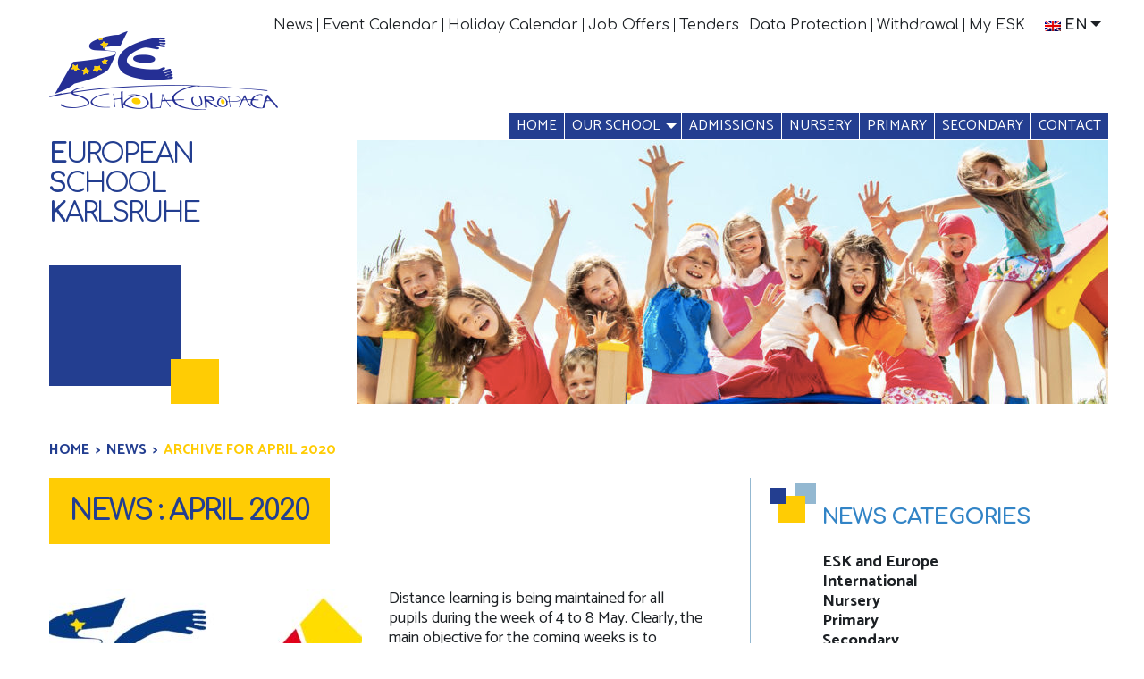

--- FILE ---
content_type: text/html; charset=UTF-8
request_url: https://www.es-karlsruhe.eu/2020/04/
body_size: 10347
content:
<!doctype html>

  <html class="no-js"  lang="en-US" id="html">

	<head>
		<meta charset="utf-8">
		
		<!-- Force IE to use the latest rendering engine available -->
		<meta http-equiv="X-UA-Compatible" content="IE=edge">

		<!-- Mobile Meta -->
		<meta name="viewport" content="width=device-width, initial-scale=1.0">
		<meta class="foundation-mq">
		
		<!-- If Site Icon isn't set in customizer -->
					<!-- Icons & Favicons -->
			<link rel="apple-touch-icon" sizes="152x152" href="/apple-touch-icon.png">
			<link rel="icon" type="image/png" sizes="32x32" href="/favicon-32x32.png">
			<link rel="icon" type="image/png" sizes="16x16" href="/favicon-16x16.png">
			<link rel="manifest" href="/manifest.json">
			<link rel="mask-icon" href="/safari-pinned-tab.svg" color="#6178d5">
			<meta name="theme-color" content="#ffffff">
			<!--[if IE]>
				<link rel="shortcut icon" href="https://www.es-karlsruhe.eu/wp-content/themes/esk-theme/favicon.ico">
			<![endif]-->
			<meta name="msapplication-TileColor" content="#f01d4f">
			<meta name="msapplication-TileImage" content="https://www.es-karlsruhe.eu/wp-content/themes/esk-theme/assets/images/win8-tile-icon.png">
	    	<meta name="theme-color" content="#121212">
	    
		<link rel="pingback" href="https://www.es-karlsruhe.eu/xmlrpc.php">

		<title>April 2020 &#8211; European School Karlsruhe</title>
<link data-rocket-preload as="style" href="https://fonts.googleapis.com/css?family=Catamaran%3A100%2C200%2C300%2C400%2C500%2C600%2C700%2C800%2C900%7CComfortaa%3A400%2C700&#038;display=swap" rel="preload">
<link href="https://fonts.googleapis.com/css?family=Catamaran%3A100%2C200%2C300%2C400%2C500%2C600%2C700%2C800%2C900%7CComfortaa%3A400%2C700&#038;display=swap" media="print" onload="this.media=&#039;all&#039;" rel="stylesheet">
<noscript data-wpr-hosted-gf-parameters=""><link rel="stylesheet" href="https://fonts.googleapis.com/css?family=Catamaran%3A100%2C200%2C300%2C400%2C500%2C600%2C700%2C800%2C900%7CComfortaa%3A400%2C700&#038;display=swap"></noscript>
<meta name='robots' content='max-image-preview:large' />
	<style>img:is([sizes="auto" i], [sizes^="auto," i]) { contain-intrinsic-size: 3000px 1500px }</style>
	<link rel="alternate" hreflang="en" href="https://www.es-karlsruhe.eu/2020/04/" />
<link rel="alternate" hreflang="fr" href="https://www.es-karlsruhe.eu/fr/2020/04/" />
<link rel="alternate" hreflang="de" href="https://www.es-karlsruhe.eu/de/2020/04/" />
<link rel="alternate" hreflang="x-default" href="https://www.es-karlsruhe.eu/2020/04/" />
<link rel='dns-prefetch' href='//fonts.googleapis.com' />
<link href='https://fonts.gstatic.com' crossorigin rel='preconnect' />
<link rel="alternate" type="application/rss+xml" title="European School Karlsruhe &raquo; Feed" href="https://www.es-karlsruhe.eu/feed/" />
<link rel="alternate" type="application/rss+xml" title="European School Karlsruhe &raquo; Comments Feed" href="https://www.es-karlsruhe.eu/comments/feed/" />
<link rel="alternate" type="text/calendar" title="European School Karlsruhe &raquo; iCal Feed" href="https://www.es-karlsruhe.eu/calendar/?ical=1" />
<style id='wp-emoji-styles-inline-css' type='text/css'>

	img.wp-smiley, img.emoji {
		display: inline !important;
		border: none !important;
		box-shadow: none !important;
		height: 1em !important;
		width: 1em !important;
		margin: 0 0.07em !important;
		vertical-align: -0.1em !important;
		background: none !important;
		padding: 0 !important;
	}
</style>
<link rel='stylesheet' id='wp-block-library-css' href='https://www.es-karlsruhe.eu/wp-includes/css/dist/block-library/style.min.css?ver=fd3120b5c7b9445f679b0d55d7dda1c3' type='text/css' media='all' />
<style id='classic-theme-styles-inline-css' type='text/css'>
/*! This file is auto-generated */
.wp-block-button__link{color:#fff;background-color:#32373c;border-radius:9999px;box-shadow:none;text-decoration:none;padding:calc(.667em + 2px) calc(1.333em + 2px);font-size:1.125em}.wp-block-file__button{background:#32373c;color:#fff;text-decoration:none}
</style>
<link rel='stylesheet' id='html5-player-vimeo-style-css' href='https://www.es-karlsruhe.eu/wp-content/plugins/html5-video-player/build/blocks/view.css?ver=fd3120b5c7b9445f679b0d55d7dda1c3' type='text/css' media='all' />
<style id='pdfemb-pdf-embedder-viewer-style-inline-css' type='text/css'>
.wp-block-pdfemb-pdf-embedder-viewer{max-width:none}

</style>
<style id='global-styles-inline-css' type='text/css'>
:root{--wp--preset--aspect-ratio--square: 1;--wp--preset--aspect-ratio--4-3: 4/3;--wp--preset--aspect-ratio--3-4: 3/4;--wp--preset--aspect-ratio--3-2: 3/2;--wp--preset--aspect-ratio--2-3: 2/3;--wp--preset--aspect-ratio--16-9: 16/9;--wp--preset--aspect-ratio--9-16: 9/16;--wp--preset--color--black: #000000;--wp--preset--color--cyan-bluish-gray: #abb8c3;--wp--preset--color--white: #ffffff;--wp--preset--color--pale-pink: #f78da7;--wp--preset--color--vivid-red: #cf2e2e;--wp--preset--color--luminous-vivid-orange: #ff6900;--wp--preset--color--luminous-vivid-amber: #fcb900;--wp--preset--color--light-green-cyan: #7bdcb5;--wp--preset--color--vivid-green-cyan: #00d084;--wp--preset--color--pale-cyan-blue: #8ed1fc;--wp--preset--color--vivid-cyan-blue: #0693e3;--wp--preset--color--vivid-purple: #9b51e0;--wp--preset--gradient--vivid-cyan-blue-to-vivid-purple: linear-gradient(135deg,rgba(6,147,227,1) 0%,rgb(155,81,224) 100%);--wp--preset--gradient--light-green-cyan-to-vivid-green-cyan: linear-gradient(135deg,rgb(122,220,180) 0%,rgb(0,208,130) 100%);--wp--preset--gradient--luminous-vivid-amber-to-luminous-vivid-orange: linear-gradient(135deg,rgba(252,185,0,1) 0%,rgba(255,105,0,1) 100%);--wp--preset--gradient--luminous-vivid-orange-to-vivid-red: linear-gradient(135deg,rgba(255,105,0,1) 0%,rgb(207,46,46) 100%);--wp--preset--gradient--very-light-gray-to-cyan-bluish-gray: linear-gradient(135deg,rgb(238,238,238) 0%,rgb(169,184,195) 100%);--wp--preset--gradient--cool-to-warm-spectrum: linear-gradient(135deg,rgb(74,234,220) 0%,rgb(151,120,209) 20%,rgb(207,42,186) 40%,rgb(238,44,130) 60%,rgb(251,105,98) 80%,rgb(254,248,76) 100%);--wp--preset--gradient--blush-light-purple: linear-gradient(135deg,rgb(255,206,236) 0%,rgb(152,150,240) 100%);--wp--preset--gradient--blush-bordeaux: linear-gradient(135deg,rgb(254,205,165) 0%,rgb(254,45,45) 50%,rgb(107,0,62) 100%);--wp--preset--gradient--luminous-dusk: linear-gradient(135deg,rgb(255,203,112) 0%,rgb(199,81,192) 50%,rgb(65,88,208) 100%);--wp--preset--gradient--pale-ocean: linear-gradient(135deg,rgb(255,245,203) 0%,rgb(182,227,212) 50%,rgb(51,167,181) 100%);--wp--preset--gradient--electric-grass: linear-gradient(135deg,rgb(202,248,128) 0%,rgb(113,206,126) 100%);--wp--preset--gradient--midnight: linear-gradient(135deg,rgb(2,3,129) 0%,rgb(40,116,252) 100%);--wp--preset--font-size--small: 13px;--wp--preset--font-size--medium: 20px;--wp--preset--font-size--large: 36px;--wp--preset--font-size--x-large: 42px;--wp--preset--spacing--20: 0.44rem;--wp--preset--spacing--30: 0.67rem;--wp--preset--spacing--40: 1rem;--wp--preset--spacing--50: 1.5rem;--wp--preset--spacing--60: 2.25rem;--wp--preset--spacing--70: 3.38rem;--wp--preset--spacing--80: 5.06rem;--wp--preset--shadow--natural: 6px 6px 9px rgba(0, 0, 0, 0.2);--wp--preset--shadow--deep: 12px 12px 50px rgba(0, 0, 0, 0.4);--wp--preset--shadow--sharp: 6px 6px 0px rgba(0, 0, 0, 0.2);--wp--preset--shadow--outlined: 6px 6px 0px -3px rgba(255, 255, 255, 1), 6px 6px rgba(0, 0, 0, 1);--wp--preset--shadow--crisp: 6px 6px 0px rgba(0, 0, 0, 1);}:where(.is-layout-flex){gap: 0.5em;}:where(.is-layout-grid){gap: 0.5em;}body .is-layout-flex{display: flex;}.is-layout-flex{flex-wrap: wrap;align-items: center;}.is-layout-flex > :is(*, div){margin: 0;}body .is-layout-grid{display: grid;}.is-layout-grid > :is(*, div){margin: 0;}:where(.wp-block-columns.is-layout-flex){gap: 2em;}:where(.wp-block-columns.is-layout-grid){gap: 2em;}:where(.wp-block-post-template.is-layout-flex){gap: 1.25em;}:where(.wp-block-post-template.is-layout-grid){gap: 1.25em;}.has-black-color{color: var(--wp--preset--color--black) !important;}.has-cyan-bluish-gray-color{color: var(--wp--preset--color--cyan-bluish-gray) !important;}.has-white-color{color: var(--wp--preset--color--white) !important;}.has-pale-pink-color{color: var(--wp--preset--color--pale-pink) !important;}.has-vivid-red-color{color: var(--wp--preset--color--vivid-red) !important;}.has-luminous-vivid-orange-color{color: var(--wp--preset--color--luminous-vivid-orange) !important;}.has-luminous-vivid-amber-color{color: var(--wp--preset--color--luminous-vivid-amber) !important;}.has-light-green-cyan-color{color: var(--wp--preset--color--light-green-cyan) !important;}.has-vivid-green-cyan-color{color: var(--wp--preset--color--vivid-green-cyan) !important;}.has-pale-cyan-blue-color{color: var(--wp--preset--color--pale-cyan-blue) !important;}.has-vivid-cyan-blue-color{color: var(--wp--preset--color--vivid-cyan-blue) !important;}.has-vivid-purple-color{color: var(--wp--preset--color--vivid-purple) !important;}.has-black-background-color{background-color: var(--wp--preset--color--black) !important;}.has-cyan-bluish-gray-background-color{background-color: var(--wp--preset--color--cyan-bluish-gray) !important;}.has-white-background-color{background-color: var(--wp--preset--color--white) !important;}.has-pale-pink-background-color{background-color: var(--wp--preset--color--pale-pink) !important;}.has-vivid-red-background-color{background-color: var(--wp--preset--color--vivid-red) !important;}.has-luminous-vivid-orange-background-color{background-color: var(--wp--preset--color--luminous-vivid-orange) !important;}.has-luminous-vivid-amber-background-color{background-color: var(--wp--preset--color--luminous-vivid-amber) !important;}.has-light-green-cyan-background-color{background-color: var(--wp--preset--color--light-green-cyan) !important;}.has-vivid-green-cyan-background-color{background-color: var(--wp--preset--color--vivid-green-cyan) !important;}.has-pale-cyan-blue-background-color{background-color: var(--wp--preset--color--pale-cyan-blue) !important;}.has-vivid-cyan-blue-background-color{background-color: var(--wp--preset--color--vivid-cyan-blue) !important;}.has-vivid-purple-background-color{background-color: var(--wp--preset--color--vivid-purple) !important;}.has-black-border-color{border-color: var(--wp--preset--color--black) !important;}.has-cyan-bluish-gray-border-color{border-color: var(--wp--preset--color--cyan-bluish-gray) !important;}.has-white-border-color{border-color: var(--wp--preset--color--white) !important;}.has-pale-pink-border-color{border-color: var(--wp--preset--color--pale-pink) !important;}.has-vivid-red-border-color{border-color: var(--wp--preset--color--vivid-red) !important;}.has-luminous-vivid-orange-border-color{border-color: var(--wp--preset--color--luminous-vivid-orange) !important;}.has-luminous-vivid-amber-border-color{border-color: var(--wp--preset--color--luminous-vivid-amber) !important;}.has-light-green-cyan-border-color{border-color: var(--wp--preset--color--light-green-cyan) !important;}.has-vivid-green-cyan-border-color{border-color: var(--wp--preset--color--vivid-green-cyan) !important;}.has-pale-cyan-blue-border-color{border-color: var(--wp--preset--color--pale-cyan-blue) !important;}.has-vivid-cyan-blue-border-color{border-color: var(--wp--preset--color--vivid-cyan-blue) !important;}.has-vivid-purple-border-color{border-color: var(--wp--preset--color--vivid-purple) !important;}.has-vivid-cyan-blue-to-vivid-purple-gradient-background{background: var(--wp--preset--gradient--vivid-cyan-blue-to-vivid-purple) !important;}.has-light-green-cyan-to-vivid-green-cyan-gradient-background{background: var(--wp--preset--gradient--light-green-cyan-to-vivid-green-cyan) !important;}.has-luminous-vivid-amber-to-luminous-vivid-orange-gradient-background{background: var(--wp--preset--gradient--luminous-vivid-amber-to-luminous-vivid-orange) !important;}.has-luminous-vivid-orange-to-vivid-red-gradient-background{background: var(--wp--preset--gradient--luminous-vivid-orange-to-vivid-red) !important;}.has-very-light-gray-to-cyan-bluish-gray-gradient-background{background: var(--wp--preset--gradient--very-light-gray-to-cyan-bluish-gray) !important;}.has-cool-to-warm-spectrum-gradient-background{background: var(--wp--preset--gradient--cool-to-warm-spectrum) !important;}.has-blush-light-purple-gradient-background{background: var(--wp--preset--gradient--blush-light-purple) !important;}.has-blush-bordeaux-gradient-background{background: var(--wp--preset--gradient--blush-bordeaux) !important;}.has-luminous-dusk-gradient-background{background: var(--wp--preset--gradient--luminous-dusk) !important;}.has-pale-ocean-gradient-background{background: var(--wp--preset--gradient--pale-ocean) !important;}.has-electric-grass-gradient-background{background: var(--wp--preset--gradient--electric-grass) !important;}.has-midnight-gradient-background{background: var(--wp--preset--gradient--midnight) !important;}.has-small-font-size{font-size: var(--wp--preset--font-size--small) !important;}.has-medium-font-size{font-size: var(--wp--preset--font-size--medium) !important;}.has-large-font-size{font-size: var(--wp--preset--font-size--large) !important;}.has-x-large-font-size{font-size: var(--wp--preset--font-size--x-large) !important;}
:where(.wp-block-post-template.is-layout-flex){gap: 1.25em;}:where(.wp-block-post-template.is-layout-grid){gap: 1.25em;}
:where(.wp-block-columns.is-layout-flex){gap: 2em;}:where(.wp-block-columns.is-layout-grid){gap: 2em;}
:root :where(.wp-block-pullquote){font-size: 1.5em;line-height: 1.6;}
</style>
<link rel='stylesheet' id='mn_slick_css-css' href='https://www.es-karlsruhe.eu/wp-content/plugins/mn-utility-plugin-master/assets/slider/slick.css?ver=fd3120b5c7b9445f679b0d55d7dda1c3' type='text/css' media='all' />
<link rel='stylesheet' id='wpml-legacy-horizontal-list-0-css' href='https://www.es-karlsruhe.eu/wp-content/plugins/sitepress-multilingual-cms/templates/language-switchers/legacy-list-horizontal/style.min.css?ver=1' type='text/css' media='all' />
<link rel='stylesheet' id='wp-mcm-styles-css' href='https://www.es-karlsruhe.eu/wp-content/plugins/wp-media-category-management/css/wp-mcm-styles.css?ver=2.5.0.1' type='text/css' media='all' />
<link rel='stylesheet' id='arve-css' href='https://www.es-karlsruhe.eu/wp-content/plugins/advanced-responsive-video-embedder/build/main.css?ver=10.8.2' type='text/css' media='all' />
<link rel='stylesheet' id='cf7cf-style-css' href='https://www.es-karlsruhe.eu/wp-content/plugins/cf7-conditional-fields/style.css?ver=2.6.7' type='text/css' media='all' />
<link rel='stylesheet' id='site-css-css' href='https://www.es-karlsruhe.eu/wp-content/themes/esk-theme/assets/css/style.min.css?ver=fd3120b5c7b9445f679b0d55d7dda1c3' type='text/css' media='all' />

<script type="text/javascript" src="https://www.es-karlsruhe.eu/wp-includes/js/jquery/jquery.min.js?ver=3.7.1" id="jquery-core-js"></script>
<script type="text/javascript" src="https://www.es-karlsruhe.eu/wp-includes/js/jquery/jquery-migrate.min.js?ver=3.4.1" id="jquery-migrate-js"></script>
<script type="text/javascript" src="https://www.es-karlsruhe.eu/wp-content/plugins/mn-utility-plugin-master/assets/slider/slick.min.js?ver=fd3120b5c7b9445f679b0d55d7dda1c3" id="mn_slick_js-js"></script>
<link rel="https://api.w.org/" href="https://www.es-karlsruhe.eu/wp-json/" /><meta name="generator" content="WPML ver:4.8.6 stt:1,4,3;" />
 <style> #h5vpQuickPlayer { width: 100%; max-width: 100%; margin: 0 auto; } </style>         <script type="text/javascript">
            jQuery(document).ready(function($){
                var default_nav = $(".top-bar-section > div > ul");
                if(default_nav.parent("div").hasClass("right") === true){
                default_nav.unwrap();
                }
            });
        </script>
        <meta name="tec-api-version" content="v1"><meta name="tec-api-origin" content="https://www.es-karlsruhe.eu"><link rel="alternate" href="https://www.es-karlsruhe.eu/wp-json/tribe/events/v1/" />
		<!-- Drop Google Analytics here -->
		<!-- end analytics -->

	<meta name="generator" content="WP Rocket 3.20.3" data-wpr-features="wpr_desktop" /></head>
	
	<!-- Uncomment this line if using the Off-Canvas Menu --> 
		
	<body class="archive date wp-theme-esk-theme tribe-no-js">
				
				<header data-rocket-location-hash="00e141ea277b14a9e4d6749447148a86" class="header" role="banner">
						
					 <!-- This navs will be applied to the topbar, above all content 
						  To see additional nav styles, visit the /parts directory -->
					 
<!-- start menu accordion -->
<div data-rocket-location-hash="a4f89b94b81dba7d57ef57ca40e93cf7" class="top-accordion-menu" data-responsive-toggle="toggle-menu" data-hide-for="medium">
	<div data-rocket-location-hash="b5d9fbe7809913f38ea2f3354b20d770" class="menu-accordion-menu" data-toggle>
		<button class="menu-icon" type="button">
		</button>
	</div>
	<div data-rocket-location-hash="cd9edefcc90e3204527138974a3e8112" id="toggle-menu">
		<div class="accordion-primary-menu">
			<ul id="menu-the-main-menu" class="vertical medium-horizontal menu" data-responsive-menu="accordion medium-dropdown" data-close-on-click-inside="false"><li id="menu-item-16" class="menu-item menu-item-type-post_type menu-item-object-page menu-item-home menu-item-16"><a href="https://www.es-karlsruhe.eu/">Home</a></li>
<li id="menu-item-121" class="menu-item menu-item-type-post_type menu-item-object-page menu-item-has-children menu-item-121"><a href="https://www.es-karlsruhe.eu/our-school/">Our school</a>
<ul class="menu">
	<li id="menu-item-91030" class="menu-item menu-item-type-post_type menu-item-object-page menu-item-91030"><a href="https://www.es-karlsruhe.eu/hygiene-plan/">Accessibility</a></li>
	<li id="menu-item-1144" class="menu-item menu-item-type-post_type menu-item-object-page menu-item-1144"><a href="https://www.es-karlsruhe.eu/our-school/schola-europaea/">Schola Europaea</a></li>
	<li id="menu-item-620" class="menu-item menu-item-type-post_type menu-item-object-page menu-item-620"><a href="https://www.es-karlsruhe.eu/our-school/mission-and-philosophy/">Mission and Philosophy</a></li>
	<li id="menu-item-640" class="menu-item menu-item-type-post_type menu-item-object-page menu-item-640"><a href="https://www.es-karlsruhe.eu/our-school/our-difference/">What makes us unique?</a></li>
	<li id="menu-item-639" class="menu-item menu-item-type-post_type menu-item-object-page menu-item-639"><a href="https://www.es-karlsruhe.eu/our-school/location-and-facilities/">Location and Facilities</a></li>
	<li id="menu-item-3409" class="menu-item menu-item-type-custom menu-item-object-custom menu-item-3409"><a href="https://www.es-karlsruhe.eu/project/">Projects and Partnerships</a></li>
	<li id="menu-item-84193" class="menu-item menu-item-type-post_type menu-item-object-page menu-item-84193"><a href="https://www.es-karlsruhe.eu/secondary/learning/educational-support/">Educational support</a></li>
	<li id="menu-item-637" class="menu-item menu-item-type-post_type menu-item-object-page menu-item-637"><a href="https://www.es-karlsruhe.eu/our-school/student-services/">Student Services</a></li>
	<li id="menu-item-636" class="menu-item menu-item-type-post_type menu-item-object-page menu-item-636"><a href="https://www.es-karlsruhe.eu/our-school/staff/">Staff</a></li>
	<li id="menu-item-3288" class="menu-item menu-item-type-post_type menu-item-object-page menu-item-3288"><a href="https://www.es-karlsruhe.eu/our-school/parents-association/">Parents Association</a></li>
	<li id="menu-item-635" class="menu-item menu-item-type-post_type menu-item-object-page menu-item-635"><a href="https://www.es-karlsruhe.eu/our-school/alumni/">Alumni</a></li>
</ul>
</li>
<li id="menu-item-647" class="menu-item menu-item-type-post_type menu-item-object-page menu-item-647"><a href="https://www.es-karlsruhe.eu/admissions/structure-of-the-european-school/">Admissions</a></li>
<li id="menu-item-27" class="menu-item menu-item-type-post_type menu-item-object-page menu-item-27"><a href="https://www.es-karlsruhe.eu/nursery/">Nursery</a></li>
<li id="menu-item-30" class="menu-item menu-item-type-post_type menu-item-object-page menu-item-30"><a href="https://www.es-karlsruhe.eu/primary/">Primary</a></li>
<li id="menu-item-33" class="menu-item menu-item-type-post_type menu-item-object-page menu-item-33"><a href="https://www.es-karlsruhe.eu/secondary/">Secondary</a></li>
<li id="menu-item-36" class="menu-item menu-item-type-post_type menu-item-object-page menu-item-36"><a href="https://www.es-karlsruhe.eu/contact/">Contact</a></li>
</ul>		</div>
		<div class="accordion-secondary-menu">
			<ul id="menu-the-topbar-menu" class="vertical medium-horizontal menu" data-responsive-menu="accordion medium-dropdown" data-close-on-click-inside="false"><li id="menu-item-824" class="menu-item menu-item-type-post_type menu-item-object-page current_page_parent menu-item-824"><a href="https://www.es-karlsruhe.eu/news/">News</a></li>
<li id="menu-item-1030" class="menu-item menu-item-type-custom menu-item-object-custom menu-item-1030"><a href="https://www.es-karlsruhe.eu/calendar/">Event Calendar</a></li>
<li id="menu-item-4581" class="menu-item menu-item-type-post_type menu-item-object-page menu-item-4581"><a href="https://www.es-karlsruhe.eu/holiday-calendar/">Holiday Calendar</a></li>
<li id="menu-item-873" class="menu-item menu-item-type-custom menu-item-object-custom menu-item-873"><a href="https://www.es-karlsruhe.eu/job-offers/">Job Offers</a></li>
<li id="menu-item-874" class="menu-item menu-item-type-custom menu-item-object-custom menu-item-874"><a href="https://www.es-karlsruhe.eu/tender/">Tenders</a></li>
<li id="menu-item-36195" class="menu-item menu-item-type-post_type menu-item-object-page menu-item-36195"><a href="https://www.es-karlsruhe.eu/data-protection/">Data Protection</a></li>
<li id="menu-item-90312" class="menu-item menu-item-type-post_type menu-item-object-page menu-item-90312"><a href="https://www.es-karlsruhe.eu/withdrawal/">Withdrawal</a></li>
<li id="menu-item-862" class="menu-item menu-item-type-post_type menu-item-object-page menu-item-862"><a href="https://www.es-karlsruhe.eu/my-esk/">My ESK</a></li>
</ul>		</div>
		<div class="languages-menu">
			<ul id="lang_selector" class="dropdown menu" data-dropdown-menu><li class="has-dropdown"><a href="#"><img src="https://www.es-karlsruhe.eu/wp-content/plugins/sitepress-multilingual-cms/res/flags/en.png" alt="Flag en_US" class="flag" />En</a><ul class="dropdown menu"><li class=""><a href="https://www.es-karlsruhe.eu/de/2020/04/"><img src="https://www.es-karlsruhe.eu/wp-content/plugins/sitepress-multilingual-cms/res/flags/de.png" alt="Flag Deutsch" class="flag" /> de</a></li><li class="active"><a href="https://www.es-karlsruhe.eu/2020/04/"><img src="https://www.es-karlsruhe.eu/wp-content/plugins/sitepress-multilingual-cms/res/flags/en.png" alt="Flag English" class="flag" /> en</a></li><li class=""><a href="https://www.es-karlsruhe.eu/fr/2020/04/"><img src="https://www.es-karlsruhe.eu/wp-content/plugins/sitepress-multilingual-cms/res/flags/fr.png" alt="Flag Français" class="flag" /> fr</a></li></ul></li></ul>		</div>
	</div>
</div>
<!-- end menu accordion -->

<!-- Start top menu -->
<div data-rocket-location-hash="7a1a4660d39cd905b78db36d5b97a03d" class="row secondary-top-bar show-for-medium" id="secondary-menu">
	<div data-rocket-location-hash="8574d3930b5232ab2b3557a141386769" class="top-bar-left float-right top-menus">
		<div class="secondary-menu">
			<ul id="menu-the-topbar-menu-1" class="vertical medium-horizontal menu" data-responsive-menu="accordion medium-dropdown" data-close-on-click-inside="false"><li class="menu-item menu-item-type-post_type menu-item-object-page current_page_parent menu-item-824"><a href="https://www.es-karlsruhe.eu/news/">News</a></li>
<li class="menu-item menu-item-type-custom menu-item-object-custom menu-item-1030"><a href="https://www.es-karlsruhe.eu/calendar/">Event Calendar</a></li>
<li class="menu-item menu-item-type-post_type menu-item-object-page menu-item-4581"><a href="https://www.es-karlsruhe.eu/holiday-calendar/">Holiday Calendar</a></li>
<li class="menu-item menu-item-type-custom menu-item-object-custom menu-item-873"><a href="https://www.es-karlsruhe.eu/job-offers/">Job Offers</a></li>
<li class="menu-item menu-item-type-custom menu-item-object-custom menu-item-874"><a href="https://www.es-karlsruhe.eu/tender/">Tenders</a></li>
<li class="menu-item menu-item-type-post_type menu-item-object-page menu-item-36195"><a href="https://www.es-karlsruhe.eu/data-protection/">Data Protection</a></li>
<li class="menu-item menu-item-type-post_type menu-item-object-page menu-item-90312"><a href="https://www.es-karlsruhe.eu/withdrawal/">Withdrawal</a></li>
<li class="menu-item menu-item-type-post_type menu-item-object-page menu-item-862"><a href="https://www.es-karlsruhe.eu/my-esk/">My ESK</a></li>
</ul>		</div>
		<div class="languages-menu">
			<ul id="lang_selector" class="dropdown menu" data-dropdown-menu><li class="has-dropdown"><a href="#"><img src="https://www.es-karlsruhe.eu/wp-content/plugins/sitepress-multilingual-cms/res/flags/en.png" alt="Flag en_US" class="flag" />En</a><ul class="dropdown menu"><li class=""><a href="https://www.es-karlsruhe.eu/de/2020/04/"><img src="https://www.es-karlsruhe.eu/wp-content/plugins/sitepress-multilingual-cms/res/flags/de.png" alt="Flag Deutsch" class="flag" /> de</a></li><li class="active"><a href="https://www.es-karlsruhe.eu/2020/04/"><img src="https://www.es-karlsruhe.eu/wp-content/plugins/sitepress-multilingual-cms/res/flags/en.png" alt="Flag English" class="flag" /> en</a></li><li class=""><a href="https://www.es-karlsruhe.eu/fr/2020/04/"><img src="https://www.es-karlsruhe.eu/wp-content/plugins/sitepress-multilingual-cms/res/flags/fr.png" alt="Flag Français" class="flag" /> fr</a></li></ul></li></ul>		</div>
	</div>
</div>
<!-- End top menu -->
<!-- Start logo and title -->
<div data-rocket-location-hash="5e4783b9738310172f5e331966caefcd" class="row logo column">
	<a href="https://www.es-karlsruhe.eu">
		<img src="https://www.es-karlsruhe.eu/wp-content/themes/esk-theme/assets/images/logo-esk.png" />
	</a>
</div>
<!-- End logo and title -->
<!-- Start primary menu -->
<div data-rocket-location-hash="44bd2860e5ea013ab88a54891257150d" class="row primary-menu show-for-medium" id="primary-menu">
	<div data-rocket-location-hash="d0ebfbc649a277e63551d9d23eddc595" class="top-bar-left float-right">
		<div class="primary-menu">
			<ul id="menu-the-main-menu-1" class="vertical medium-horizontal menu" data-responsive-menu="accordion medium-dropdown" data-close-on-click-inside="false"><li class="menu-item menu-item-type-post_type menu-item-object-page menu-item-home menu-item-16"><a href="https://www.es-karlsruhe.eu/">Home</a></li>
<li class="menu-item menu-item-type-post_type menu-item-object-page menu-item-has-children menu-item-121"><a href="https://www.es-karlsruhe.eu/our-school/">Our school</a>
<ul class="menu">
	<li class="menu-item menu-item-type-post_type menu-item-object-page menu-item-91030"><a href="https://www.es-karlsruhe.eu/hygiene-plan/">Accessibility</a></li>
	<li class="menu-item menu-item-type-post_type menu-item-object-page menu-item-1144"><a href="https://www.es-karlsruhe.eu/our-school/schola-europaea/">Schola Europaea</a></li>
	<li class="menu-item menu-item-type-post_type menu-item-object-page menu-item-620"><a href="https://www.es-karlsruhe.eu/our-school/mission-and-philosophy/">Mission and Philosophy</a></li>
	<li class="menu-item menu-item-type-post_type menu-item-object-page menu-item-640"><a href="https://www.es-karlsruhe.eu/our-school/our-difference/">What makes us unique?</a></li>
	<li class="menu-item menu-item-type-post_type menu-item-object-page menu-item-639"><a href="https://www.es-karlsruhe.eu/our-school/location-and-facilities/">Location and Facilities</a></li>
	<li class="menu-item menu-item-type-custom menu-item-object-custom menu-item-3409"><a href="https://www.es-karlsruhe.eu/project/">Projects and Partnerships</a></li>
	<li class="menu-item menu-item-type-post_type menu-item-object-page menu-item-84193"><a href="https://www.es-karlsruhe.eu/secondary/learning/educational-support/">Educational support</a></li>
	<li class="menu-item menu-item-type-post_type menu-item-object-page menu-item-637"><a href="https://www.es-karlsruhe.eu/our-school/student-services/">Student Services</a></li>
	<li class="menu-item menu-item-type-post_type menu-item-object-page menu-item-636"><a href="https://www.es-karlsruhe.eu/our-school/staff/">Staff</a></li>
	<li class="menu-item menu-item-type-post_type menu-item-object-page menu-item-3288"><a href="https://www.es-karlsruhe.eu/our-school/parents-association/">Parents Association</a></li>
	<li class="menu-item menu-item-type-post_type menu-item-object-page menu-item-635"><a href="https://www.es-karlsruhe.eu/our-school/alumni/">Alumni</a></li>
</ul>
</li>
<li class="menu-item menu-item-type-post_type menu-item-object-page menu-item-647"><a href="https://www.es-karlsruhe.eu/admissions/structure-of-the-european-school/">Admissions</a></li>
<li class="menu-item menu-item-type-post_type menu-item-object-page menu-item-27"><a href="https://www.es-karlsruhe.eu/nursery/">Nursery</a></li>
<li class="menu-item menu-item-type-post_type menu-item-object-page menu-item-30"><a href="https://www.es-karlsruhe.eu/primary/">Primary</a></li>
<li class="menu-item menu-item-type-post_type menu-item-object-page menu-item-33"><a href="https://www.es-karlsruhe.eu/secondary/">Secondary</a></li>
<li class="menu-item menu-item-type-post_type menu-item-object-page menu-item-36"><a href="https://www.es-karlsruhe.eu/contact/">Contact</a></li>
</ul>		</div>
	</div>
</div>
<!-- End primary menu -->
<!-- start title -->
<div data-rocket-location-hash="1cefdc775e1522af027ce7bf1a5b3a01" class="row heading hide-for-medium-only">
	<h1>
		<a href="https://www.es-karlsruhe.eu">
			<span class="first-letter">E</span>uropean<br/><span class="first-letter">S</span>chool<br/><span class="first-letter">K</span>arlsruhe		</a>
	</h1>
</div>
<!-- end title -->
<!-- Start submenu (primary, secondary, nursery) -->
<!-- End submenu -->	 	
				</header> <!-- end .header -->			
	<div data-rocket-location-hash="2d950a927a038b15c81a6be39bebc440" id="content">
	
		<div data-rocket-location-hash="18129e3dbc4b976b479d2ed7c7205148" id="inner-content">

			<!-- start sub header -->
		    <div data-rocket-location-hash="b5f1033da9fdafad3988bc120bf1c541" class="sub-header row">
									<img src="https://www.es-karlsruhe.eu/wp-content/themes/esk-theme/assets/images/happy-children.png" />
						    </div>
		    <!-- end sub header -->

			<!-- start navigation -->
		    <div class="navigation row">
		    	        <ol class="breadcrumb">
            <li class=""><a href="https://www.es-karlsruhe.eu">Home</a></li>
                        
                                                            <li><a href="https://www.es-karlsruhe.eu/news/">News</a></li>
                                                                <li class="active"><span>Archive for April 2020</span></li>
                                                        </ol>
   		    </div>
		    <!-- end navigation -->

		    <div data-rocket-location-hash="ccad82ffb95c64be72b27eb2537e8a5c" class="row">
			    <main id="main" class="large-8 medium-12 columns archive-list left-column" role="main">
				    
			    	<header class="main-title-container">
			    		<h1 class="main-title">News : April 2020</h1>
			    	</header>
			
			    					 
						<!-- To see additional archive styles, visit the /parts directory -->
						<article id="post-74707" class="article post-74707 post type-post status-publish format-standard has-post-thumbnail hentry category-nursery category-primary category-secondary" role="article">
	<section class="entry-content" itemprop="articleBody">
		<a href="https://www.es-karlsruhe.eu/school-organisation-from-may-4th-till-may-19th/"><img width="350" height="240" src="https://www.es-karlsruhe.eu/wp-content/uploads/2020/04/Logo-ESK-CMYK-350x240.jpg" class="attachment-news_thumbnails size-news_thumbnails wp-post-image" alt="" decoding="async" fetchpriority="high" /></a>
		Distance learning is being maintained for all pupils during the week of 4 to 8 May. Clearly, the main objective for the coming weeks is to maintain th...		<span class="read-more custom-link right"><a href="https://www.es-karlsruhe.eu/school-organisation-from-may-4th-till-may-19th/">Read More</a></span>
	</section> <!-- end article section -->

	<header class="article-header">
		<h2><a href="https://www.es-karlsruhe.eu/school-organisation-from-may-4th-till-may-19th/" rel="bookmark" title="School organisation from May, 4th till end of school year">School organisation from May, 4th till end of school year</a></h2>
	</header> <!-- end article header -->

	<footer class="article-footer">
		<p>
						Published on <span class="date">04/30/2020</span><br/>
			Categories <span class="categories"><a href="https://www.es-karlsruhe.eu/news-category/nursery/" class="category cat-def cat-nursery" rel="category tag">Nursery</a> - <a href="https://www.es-karlsruhe.eu/news-category/primary/" class="category cat-def cat-primary" rel="category tag">Primary</a> - <a href="https://www.es-karlsruhe.eu/news-category/secondary/" class="category cat-def cat-secondary" rel="category tag">Secondary</a></span>
		</p>	
	</footer> <!-- end article footer -->
</article> <!-- end article -->					    
						

												
								
				</main> <!-- end #main -->

				<div class="sidebar large-4 medium-12 columns" role="complementary">
					<div id="categories-4" class="widget widget_categories"><div class="title-deco"><div class="blue-bloc"></div><h4 class="title">News Categories</h4></div>
			<ul>
					<li class="cat-item cat-item-38"><a href="https://www.es-karlsruhe.eu/news-category/esk-and-europe/">ESK and Europe</a>
</li>
	<li class="cat-item cat-item-37"><a href="https://www.es-karlsruhe.eu/news-category/international/">International</a>
</li>
	<li class="cat-item cat-item-1"><a href="https://www.es-karlsruhe.eu/news-category/nursery/">Nursery</a>
</li>
	<li class="cat-item cat-item-6"><a href="https://www.es-karlsruhe.eu/news-category/primary/">Primary</a>
</li>
	<li class="cat-item cat-item-7"><a href="https://www.es-karlsruhe.eu/news-category/secondary/">Secondary</a>
</li>
	<li class="cat-item cat-item-139"><a href="https://www.es-karlsruhe.eu/news-category/tenders/">Tenders</a>
</li>
			</ul>

			</div><div id="archives-3" class="widget widget_archive"><div class="title-deco"><div class="blue-bloc"></div><h4 class="title">Archives</h4></div>
			<ul>
					<li><a href='https://www.es-karlsruhe.eu/2026/01/'>January 2026</a></li>
	<li><a href='https://www.es-karlsruhe.eu/2025/12/'>December 2025</a></li>
	<li><a href='https://www.es-karlsruhe.eu/2025/11/'>November 2025</a></li>
	<li><a href='https://www.es-karlsruhe.eu/2025/10/'>October 2025</a></li>
	<li><a href='https://www.es-karlsruhe.eu/2025/09/'>September 2025</a></li>
	<li><a href='https://www.es-karlsruhe.eu/2025/06/'>June 2025</a></li>
	<li><a href='https://www.es-karlsruhe.eu/2025/05/'>May 2025</a></li>
	<li><a href='https://www.es-karlsruhe.eu/2025/04/'>April 2025</a></li>
	<li><a href='https://www.es-karlsruhe.eu/2025/03/'>March 2025</a></li>
	<li><a href='https://www.es-karlsruhe.eu/2025/02/'>February 2025</a></li>
	<li><a href='https://www.es-karlsruhe.eu/2025/01/'>January 2025</a></li>
	<li><a href='https://www.es-karlsruhe.eu/2024/12/'>December 2024</a></li>
	<li><a href='https://www.es-karlsruhe.eu/2024/11/'>November 2024</a></li>
	<li><a href='https://www.es-karlsruhe.eu/2024/10/'>October 2024</a></li>
	<li><a href='https://www.es-karlsruhe.eu/2024/09/'>September 2024</a></li>
	<li><a href='https://www.es-karlsruhe.eu/2024/08/'>August 2024</a></li>
	<li><a href='https://www.es-karlsruhe.eu/2024/07/'>July 2024</a></li>
	<li><a href='https://www.es-karlsruhe.eu/2024/06/'>June 2024</a></li>
	<li><a href='https://www.es-karlsruhe.eu/2024/05/'>May 2024</a></li>
	<li><a href='https://www.es-karlsruhe.eu/2024/04/'>April 2024</a></li>
	<li><a href='https://www.es-karlsruhe.eu/2024/03/'>March 2024</a></li>
	<li><a href='https://www.es-karlsruhe.eu/2024/02/'>February 2024</a></li>
	<li><a href='https://www.es-karlsruhe.eu/2024/01/'>January 2024</a></li>
	<li><a href='https://www.es-karlsruhe.eu/2023/12/'>December 2023</a></li>
	<li><a href='https://www.es-karlsruhe.eu/2023/11/'>November 2023</a></li>
	<li><a href='https://www.es-karlsruhe.eu/2023/10/'>October 2023</a></li>
	<li><a href='https://www.es-karlsruhe.eu/2023/09/'>September 2023</a></li>
	<li><a href='https://www.es-karlsruhe.eu/2023/07/'>July 2023</a></li>
	<li><a href='https://www.es-karlsruhe.eu/2023/06/'>June 2023</a></li>
	<li><a href='https://www.es-karlsruhe.eu/2023/05/'>May 2023</a></li>
	<li><a href='https://www.es-karlsruhe.eu/2023/04/'>April 2023</a></li>
	<li><a href='https://www.es-karlsruhe.eu/2023/03/'>March 2023</a></li>
	<li><a href='https://www.es-karlsruhe.eu/2023/02/'>February 2023</a></li>
	<li><a href='https://www.es-karlsruhe.eu/2023/01/'>January 2023</a></li>
	<li><a href='https://www.es-karlsruhe.eu/2022/12/'>December 2022</a></li>
	<li><a href='https://www.es-karlsruhe.eu/2022/11/'>November 2022</a></li>
	<li><a href='https://www.es-karlsruhe.eu/2022/10/'>October 2022</a></li>
	<li><a href='https://www.es-karlsruhe.eu/2022/09/'>September 2022</a></li>
	<li><a href='https://www.es-karlsruhe.eu/2022/08/'>August 2022</a></li>
	<li><a href='https://www.es-karlsruhe.eu/2022/07/'>July 2022</a></li>
	<li><a href='https://www.es-karlsruhe.eu/2022/06/'>June 2022</a></li>
	<li><a href='https://www.es-karlsruhe.eu/2022/05/'>May 2022</a></li>
	<li><a href='https://www.es-karlsruhe.eu/2022/04/'>April 2022</a></li>
	<li><a href='https://www.es-karlsruhe.eu/2022/03/'>March 2022</a></li>
	<li><a href='https://www.es-karlsruhe.eu/2022/02/'>February 2022</a></li>
	<li><a href='https://www.es-karlsruhe.eu/2022/01/'>January 2022</a></li>
	<li><a href='https://www.es-karlsruhe.eu/2021/12/'>December 2021</a></li>
	<li><a href='https://www.es-karlsruhe.eu/2021/11/'>November 2021</a></li>
	<li><a href='https://www.es-karlsruhe.eu/2021/10/'>October 2021</a></li>
	<li><a href='https://www.es-karlsruhe.eu/2021/09/'>September 2021</a></li>
	<li><a href='https://www.es-karlsruhe.eu/2021/07/'>July 2021</a></li>
	<li><a href='https://www.es-karlsruhe.eu/2021/06/'>June 2021</a></li>
	<li><a href='https://www.es-karlsruhe.eu/2021/05/'>May 2021</a></li>
	<li><a href='https://www.es-karlsruhe.eu/2021/04/'>April 2021</a></li>
	<li><a href='https://www.es-karlsruhe.eu/2021/03/'>March 2021</a></li>
	<li><a href='https://www.es-karlsruhe.eu/2021/02/'>February 2021</a></li>
	<li><a href='https://www.es-karlsruhe.eu/2021/01/'>January 2021</a></li>
	<li><a href='https://www.es-karlsruhe.eu/2020/12/'>December 2020</a></li>
	<li><a href='https://www.es-karlsruhe.eu/2020/11/'>November 2020</a></li>
	<li><a href='https://www.es-karlsruhe.eu/2020/10/'>October 2020</a></li>
	<li><a href='https://www.es-karlsruhe.eu/2020/09/'>September 2020</a></li>
	<li><a href='https://www.es-karlsruhe.eu/2020/08/'>August 2020</a></li>
	<li><a href='https://www.es-karlsruhe.eu/2020/07/'>July 2020</a></li>
	<li><a href='https://www.es-karlsruhe.eu/2020/06/'>June 2020</a></li>
	<li><a href='https://www.es-karlsruhe.eu/2020/05/'>May 2020</a></li>
	<li><a href='https://www.es-karlsruhe.eu/2020/04/' aria-current="page">April 2020</a></li>
	<li><a href='https://www.es-karlsruhe.eu/2020/03/'>March 2020</a></li>
	<li><a href='https://www.es-karlsruhe.eu/2020/02/'>February 2020</a></li>
	<li><a href='https://www.es-karlsruhe.eu/2020/01/'>January 2020</a></li>
	<li><a href='https://www.es-karlsruhe.eu/2019/12/'>December 2019</a></li>
	<li><a href='https://www.es-karlsruhe.eu/2019/11/'>November 2019</a></li>
	<li><a href='https://www.es-karlsruhe.eu/2019/10/'>October 2019</a></li>
	<li><a href='https://www.es-karlsruhe.eu/2019/09/'>September 2019</a></li>
	<li><a href='https://www.es-karlsruhe.eu/2019/08/'>August 2019</a></li>
	<li><a href='https://www.es-karlsruhe.eu/2019/07/'>July 2019</a></li>
	<li><a href='https://www.es-karlsruhe.eu/2019/06/'>June 2019</a></li>
	<li><a href='https://www.es-karlsruhe.eu/2019/05/'>May 2019</a></li>
	<li><a href='https://www.es-karlsruhe.eu/2019/04/'>April 2019</a></li>
	<li><a href='https://www.es-karlsruhe.eu/2019/03/'>March 2019</a></li>
	<li><a href='https://www.es-karlsruhe.eu/2019/02/'>February 2019</a></li>
	<li><a href='https://www.es-karlsruhe.eu/2019/01/'>January 2019</a></li>
	<li><a href='https://www.es-karlsruhe.eu/2018/12/'>December 2018</a></li>
	<li><a href='https://www.es-karlsruhe.eu/2018/11/'>November 2018</a></li>
	<li><a href='https://www.es-karlsruhe.eu/2018/10/'>October 2018</a></li>
	<li><a href='https://www.es-karlsruhe.eu/2018/09/'>September 2018</a></li>
	<li><a href='https://www.es-karlsruhe.eu/2018/07/'>July 2018</a></li>
	<li><a href='https://www.es-karlsruhe.eu/2018/06/'>June 2018</a></li>
	<li><a href='https://www.es-karlsruhe.eu/2018/05/'>May 2018</a></li>
	<li><a href='https://www.es-karlsruhe.eu/2018/04/'>April 2018</a></li>
	<li><a href='https://www.es-karlsruhe.eu/2018/03/'>March 2018</a></li>
	<li><a href='https://www.es-karlsruhe.eu/2018/02/'>February 2018</a></li>
	<li><a href='https://www.es-karlsruhe.eu/2018/01/'>January 2018</a></li>
	<li><a href='https://www.es-karlsruhe.eu/2017/11/'>November 2017</a></li>
			</ul>

			</div><div id="categories-3" class="widget widget_categories"><div class="title-deco"><div class="blue-bloc"></div><h4 class="title">News Categories</h4></div>
			<ul>
					<li class="cat-item cat-item-38"><a href="https://www.es-karlsruhe.eu/news-category/esk-and-europe/">ESK and Europe</a>
</li>
	<li class="cat-item cat-item-37"><a href="https://www.es-karlsruhe.eu/news-category/international/">International</a>
</li>
	<li class="cat-item cat-item-1"><a href="https://www.es-karlsruhe.eu/news-category/nursery/">Nursery</a>
</li>
	<li class="cat-item cat-item-6"><a href="https://www.es-karlsruhe.eu/news-category/primary/">Primary</a>
</li>
	<li class="cat-item cat-item-7"><a href="https://www.es-karlsruhe.eu/news-category/secondary/">Secondary</a>
</li>
	<li class="cat-item cat-item-139"><a href="https://www.es-karlsruhe.eu/news-category/tenders/">Tenders</a>
</li>
			</ul>

			</div><div id="archives-2" class="widget widget_archive"><div class="title-deco"><div class="blue-bloc"></div><h4 class="title">Archives</h4></div>
			<ul>
					<li><a href='https://www.es-karlsruhe.eu/2026/01/'>January 2026</a></li>
	<li><a href='https://www.es-karlsruhe.eu/2025/12/'>December 2025</a></li>
	<li><a href='https://www.es-karlsruhe.eu/2025/11/'>November 2025</a></li>
	<li><a href='https://www.es-karlsruhe.eu/2025/10/'>October 2025</a></li>
	<li><a href='https://www.es-karlsruhe.eu/2025/09/'>September 2025</a></li>
	<li><a href='https://www.es-karlsruhe.eu/2025/06/'>June 2025</a></li>
	<li><a href='https://www.es-karlsruhe.eu/2025/05/'>May 2025</a></li>
	<li><a href='https://www.es-karlsruhe.eu/2025/04/'>April 2025</a></li>
	<li><a href='https://www.es-karlsruhe.eu/2025/03/'>March 2025</a></li>
	<li><a href='https://www.es-karlsruhe.eu/2025/02/'>February 2025</a></li>
	<li><a href='https://www.es-karlsruhe.eu/2025/01/'>January 2025</a></li>
	<li><a href='https://www.es-karlsruhe.eu/2024/12/'>December 2024</a></li>
	<li><a href='https://www.es-karlsruhe.eu/2024/11/'>November 2024</a></li>
	<li><a href='https://www.es-karlsruhe.eu/2024/10/'>October 2024</a></li>
	<li><a href='https://www.es-karlsruhe.eu/2024/09/'>September 2024</a></li>
	<li><a href='https://www.es-karlsruhe.eu/2024/08/'>August 2024</a></li>
	<li><a href='https://www.es-karlsruhe.eu/2024/07/'>July 2024</a></li>
	<li><a href='https://www.es-karlsruhe.eu/2024/06/'>June 2024</a></li>
	<li><a href='https://www.es-karlsruhe.eu/2024/05/'>May 2024</a></li>
	<li><a href='https://www.es-karlsruhe.eu/2024/04/'>April 2024</a></li>
	<li><a href='https://www.es-karlsruhe.eu/2024/03/'>March 2024</a></li>
	<li><a href='https://www.es-karlsruhe.eu/2024/02/'>February 2024</a></li>
	<li><a href='https://www.es-karlsruhe.eu/2024/01/'>January 2024</a></li>
	<li><a href='https://www.es-karlsruhe.eu/2023/12/'>December 2023</a></li>
	<li><a href='https://www.es-karlsruhe.eu/2023/11/'>November 2023</a></li>
	<li><a href='https://www.es-karlsruhe.eu/2023/10/'>October 2023</a></li>
	<li><a href='https://www.es-karlsruhe.eu/2023/09/'>September 2023</a></li>
	<li><a href='https://www.es-karlsruhe.eu/2023/07/'>July 2023</a></li>
	<li><a href='https://www.es-karlsruhe.eu/2023/06/'>June 2023</a></li>
	<li><a href='https://www.es-karlsruhe.eu/2023/05/'>May 2023</a></li>
	<li><a href='https://www.es-karlsruhe.eu/2023/04/'>April 2023</a></li>
	<li><a href='https://www.es-karlsruhe.eu/2023/03/'>March 2023</a></li>
	<li><a href='https://www.es-karlsruhe.eu/2023/02/'>February 2023</a></li>
	<li><a href='https://www.es-karlsruhe.eu/2023/01/'>January 2023</a></li>
	<li><a href='https://www.es-karlsruhe.eu/2022/12/'>December 2022</a></li>
	<li><a href='https://www.es-karlsruhe.eu/2022/11/'>November 2022</a></li>
	<li><a href='https://www.es-karlsruhe.eu/2022/10/'>October 2022</a></li>
	<li><a href='https://www.es-karlsruhe.eu/2022/09/'>September 2022</a></li>
	<li><a href='https://www.es-karlsruhe.eu/2022/08/'>August 2022</a></li>
	<li><a href='https://www.es-karlsruhe.eu/2022/07/'>July 2022</a></li>
	<li><a href='https://www.es-karlsruhe.eu/2022/06/'>June 2022</a></li>
	<li><a href='https://www.es-karlsruhe.eu/2022/05/'>May 2022</a></li>
	<li><a href='https://www.es-karlsruhe.eu/2022/04/'>April 2022</a></li>
	<li><a href='https://www.es-karlsruhe.eu/2022/03/'>March 2022</a></li>
	<li><a href='https://www.es-karlsruhe.eu/2022/02/'>February 2022</a></li>
	<li><a href='https://www.es-karlsruhe.eu/2022/01/'>January 2022</a></li>
	<li><a href='https://www.es-karlsruhe.eu/2021/12/'>December 2021</a></li>
	<li><a href='https://www.es-karlsruhe.eu/2021/11/'>November 2021</a></li>
	<li><a href='https://www.es-karlsruhe.eu/2021/10/'>October 2021</a></li>
	<li><a href='https://www.es-karlsruhe.eu/2021/09/'>September 2021</a></li>
	<li><a href='https://www.es-karlsruhe.eu/2021/07/'>July 2021</a></li>
	<li><a href='https://www.es-karlsruhe.eu/2021/06/'>June 2021</a></li>
	<li><a href='https://www.es-karlsruhe.eu/2021/05/'>May 2021</a></li>
	<li><a href='https://www.es-karlsruhe.eu/2021/04/'>April 2021</a></li>
	<li><a href='https://www.es-karlsruhe.eu/2021/03/'>March 2021</a></li>
	<li><a href='https://www.es-karlsruhe.eu/2021/02/'>February 2021</a></li>
	<li><a href='https://www.es-karlsruhe.eu/2021/01/'>January 2021</a></li>
	<li><a href='https://www.es-karlsruhe.eu/2020/12/'>December 2020</a></li>
	<li><a href='https://www.es-karlsruhe.eu/2020/11/'>November 2020</a></li>
	<li><a href='https://www.es-karlsruhe.eu/2020/10/'>October 2020</a></li>
	<li><a href='https://www.es-karlsruhe.eu/2020/09/'>September 2020</a></li>
	<li><a href='https://www.es-karlsruhe.eu/2020/08/'>August 2020</a></li>
	<li><a href='https://www.es-karlsruhe.eu/2020/07/'>July 2020</a></li>
	<li><a href='https://www.es-karlsruhe.eu/2020/06/'>June 2020</a></li>
	<li><a href='https://www.es-karlsruhe.eu/2020/05/'>May 2020</a></li>
	<li><a href='https://www.es-karlsruhe.eu/2020/04/' aria-current="page">April 2020</a></li>
	<li><a href='https://www.es-karlsruhe.eu/2020/03/'>March 2020</a></li>
	<li><a href='https://www.es-karlsruhe.eu/2020/02/'>February 2020</a></li>
	<li><a href='https://www.es-karlsruhe.eu/2020/01/'>January 2020</a></li>
	<li><a href='https://www.es-karlsruhe.eu/2019/12/'>December 2019</a></li>
	<li><a href='https://www.es-karlsruhe.eu/2019/11/'>November 2019</a></li>
	<li><a href='https://www.es-karlsruhe.eu/2019/10/'>October 2019</a></li>
	<li><a href='https://www.es-karlsruhe.eu/2019/09/'>September 2019</a></li>
	<li><a href='https://www.es-karlsruhe.eu/2019/08/'>August 2019</a></li>
	<li><a href='https://www.es-karlsruhe.eu/2019/07/'>July 2019</a></li>
	<li><a href='https://www.es-karlsruhe.eu/2019/06/'>June 2019</a></li>
	<li><a href='https://www.es-karlsruhe.eu/2019/05/'>May 2019</a></li>
	<li><a href='https://www.es-karlsruhe.eu/2019/04/'>April 2019</a></li>
	<li><a href='https://www.es-karlsruhe.eu/2019/03/'>March 2019</a></li>
	<li><a href='https://www.es-karlsruhe.eu/2019/02/'>February 2019</a></li>
	<li><a href='https://www.es-karlsruhe.eu/2019/01/'>January 2019</a></li>
	<li><a href='https://www.es-karlsruhe.eu/2018/12/'>December 2018</a></li>
	<li><a href='https://www.es-karlsruhe.eu/2018/11/'>November 2018</a></li>
	<li><a href='https://www.es-karlsruhe.eu/2018/10/'>October 2018</a></li>
	<li><a href='https://www.es-karlsruhe.eu/2018/09/'>September 2018</a></li>
	<li><a href='https://www.es-karlsruhe.eu/2018/07/'>July 2018</a></li>
	<li><a href='https://www.es-karlsruhe.eu/2018/06/'>June 2018</a></li>
	<li><a href='https://www.es-karlsruhe.eu/2018/05/'>May 2018</a></li>
	<li><a href='https://www.es-karlsruhe.eu/2018/04/'>April 2018</a></li>
	<li><a href='https://www.es-karlsruhe.eu/2018/03/'>March 2018</a></li>
	<li><a href='https://www.es-karlsruhe.eu/2018/02/'>February 2018</a></li>
	<li><a href='https://www.es-karlsruhe.eu/2018/01/'>January 2018</a></li>
	<li><a href='https://www.es-karlsruhe.eu/2017/11/'>November 2017</a></li>
			</ul>

			</div>				</div>
			</div>

	    </div> <!-- end #inner-content -->
	    
	</div> <!-- end #content -->

		<footer data-rocket-location-hash="125a178f5bcabf85666d9fdb2ef1e4f2" class="footer" role="contentinfo">
			<div data-rocket-location-hash="76718e5dc75057a41bf218b9adc5022e" id="inner-footer" class="row">
				<div data-rocket-location-hash="2cf553ecddeaf59d9d631de6f007b579" class="small-12 medium-8 large-7 columns">
					<div class="row">
						<div class="footer-logo small-12 medium-6 column">
							<img src="https://www.es-karlsruhe.eu/wp-content/themes/esk-theme/assets/images/logo-esk-white.png" />
						</div>
						<div class="contact-us small-12 medium-6 column text-center">
							<div class="medium-text-left" style="display: inline-block;">
								<div class="contact-address">Albert-Schweitzer-Straße 1<br />
								76139 KARLSRUHE Germany<br />
								<a href="https://www.google.fr/maps/place/European+School/@49.0460661,8.443938,16.75z/data=!4m5!3m4!1s0x479707fd54f9d309:0x6c4d3553719ce57!8m2!3d49.0462697!4d8.4461229" target="_blank">see on Google maps</a>
								</div>
								<div class="contact-infos">
									<div class="phone-number">+49 7 21 6 80 09 0</div>
																		<div class="contact-mail">&#105;&#x6e;f&#x6f;&#x40;&#101;&#x73;-&#107;&#x61;&#114;&#x6c;s&#114;&#x75;h&#x65;&#46;&#101;&#x75;</div>
								</div>
							</div>
						</div>
					</div>
				</div>
				<div data-rocket-location-hash="e4e67a109060659f480bfea779aa454a" class="small-12 medium-4 large-5 columns">
					<div id="nav_menu-5" class="widget widget_nav_menu large-6 columns"><div class="menu-footer-menu-container"><ul id="menu-footer-menu" class="menu"><li id="menu-item-50" class="menu-item menu-item-type-post_type menu-item-object-page menu-item-50"><a href="https://www.es-karlsruhe.eu/legal-notice/">Legal Notice</a></li>
<li id="menu-item-49" class="menu-item menu-item-type-post_type menu-item-object-page menu-item-49"><a href="https://www.es-karlsruhe.eu/privacy-policy/">Privacy Policy</a></li>
<li id="menu-item-48" class="menu-item menu-item-type-post_type menu-item-object-page menu-item-48"><a href="https://www.es-karlsruhe.eu/website-credits/">Website Credits</a></li>
</ul></div></div><div id="nav_menu-6" class="widget widget_nav_menu large-6 columns"><div class="menu-footer-menu-2-container"><ul id="menu-footer-menu-2" class="menu"><li id="menu-item-864" class="menu-item menu-item-type-post_type menu-item-object-page current_page_parent menu-item-864"><a href="https://www.es-karlsruhe.eu/news/">News</a></li>
<li id="menu-item-1031" class="menu-item menu-item-type-custom menu-item-object-custom menu-item-1031"><a href="https://www.es-karlsruhe.eu/calendar/">School Calendar</a></li>
<li id="menu-item-876" class="menu-item menu-item-type-custom menu-item-object-custom menu-item-876"><a href="https://www.es-karlsruhe.eu/project/">Our Projects</a></li>
<li id="menu-item-867" class="menu-item menu-item-type-post_type menu-item-object-page menu-item-867"><a href="https://www.es-karlsruhe.eu/admissions/structure-of-the-european-school/">Admissions</a></li>
<li id="menu-item-3324" class="menu-item menu-item-type-post_type menu-item-object-page menu-item-3324"><a href="https://www.es-karlsruhe.eu/our-school/student-services/canteen/">Canteen</a></li>
<li id="menu-item-866" class="menu-item menu-item-type-post_type menu-item-object-page menu-item-866"><a href="https://www.es-karlsruhe.eu/contact/">Contact</a></li>
</ul></div></div>				</div>
			</div> <!-- end #inner-footer -->
		</footer> <!-- end .footer -->
		<script type="speculationrules">
{"prefetch":[{"source":"document","where":{"and":[{"href_matches":"\/*"},{"not":{"href_matches":["\/wp-*.php","\/wp-admin\/*","\/wp-content\/uploads\/*","\/wp-content\/*","\/wp-content\/plugins\/*","\/wp-content\/themes\/esk-theme\/*","\/*\\?(.+)"]}},{"not":{"selector_matches":"a[rel~=\"nofollow\"]"}},{"not":{"selector_matches":".no-prefetch, .no-prefetch a"}}]},"eagerness":"conservative"}]}
</script>

    <style>
        /* .plyr__progress input[type=range]::-ms-scrollbar-track {
            box-shadow: none !important;
        }

        .plyr__progress input[type=range]::-webkit-scrollbar-track {
            box-shadow: none !important;
        } */

        .plyr {
            input[type=range]::-webkit-slider-runnable-track {
                box-shadow: none;
            }

            input[type=range]::-moz-range-track {
                box-shadow: none;
            }

            input[type=range]::-ms-track {
                box-shadow: none;
            }
        }
    </style>
		<script>
		( function ( body ) {
			'use strict';
			body.className = body.className.replace( /\btribe-no-js\b/, 'tribe-js' );
		} )( document.body );
		</script>
		<script> /* <![CDATA[ */var tribe_l10n_datatables = {"aria":{"sort_ascending":": activate to sort column ascending","sort_descending":": activate to sort column descending"},"length_menu":"Show _MENU_ entries","empty_table":"No data available in table","info":"Showing _START_ to _END_ of _TOTAL_ entries","info_empty":"Showing 0 to 0 of 0 entries","info_filtered":"(filtered from _MAX_ total entries)","zero_records":"No matching records found","search":"Search:","all_selected_text":"All items on this page were selected. ","select_all_link":"Select all pages","clear_selection":"Clear Selection.","pagination":{"all":"All","next":"Next","previous":"Previous"},"select":{"rows":{"0":"","_":": Selected %d rows","1":": Selected 1 row"}},"datepicker":{"dayNames":["Sunday","Monday","Tuesday","Wednesday","Thursday","Friday","Saturday"],"dayNamesShort":["Sun","Mon","Tue","Wed","Thu","Fri","Sat"],"dayNamesMin":["S","M","T","W","T","F","S"],"monthNames":["January","February","March","April","May","June","July","August","September","October","November","December"],"monthNamesShort":["January","February","March","April","May","June","July","August","September","October","November","December"],"monthNamesMin":["Jan","Feb","Mar","Apr","May","Jun","Jul","Aug","Sep","Oct","Nov","Dec"],"nextText":"Next","prevText":"Prev","currentText":"Today","closeText":"Done","today":"Today","clear":"Clear"}};/* ]]> */ </script><script type="text/javascript" src="https://www.es-karlsruhe.eu/wp-content/plugins/the-events-calendar/common/build/js/user-agent.js?ver=da75d0bdea6dde3898df" id="tec-user-agent-js"></script>
<script type="text/javascript" src="https://www.es-karlsruhe.eu/wp-content/plugins/mn-utility-plugin-master/includes//javascript_utilities.js?ver=1.0.0" id="mn_utility_js-js"></script>
<script type="text/javascript" src="https://www.es-karlsruhe.eu/wp-includes/js/dist/hooks.min.js?ver=4d63a3d491d11ffd8ac6" id="wp-hooks-js"></script>
<script type="text/javascript" src="https://www.es-karlsruhe.eu/wp-includes/js/dist/i18n.min.js?ver=5e580eb46a90c2b997e6" id="wp-i18n-js"></script>
<script type="text/javascript" id="wp-i18n-js-after">
/* <![CDATA[ */
wp.i18n.setLocaleData( { 'text direction\u0004ltr': [ 'ltr' ] } );
/* ]]> */
</script>
<script type="text/javascript" src="https://www.es-karlsruhe.eu/wp-content/plugins/contact-form-7/includes/swv/js/index.js?ver=6.1.4" id="swv-js"></script>
<script type="text/javascript" id="contact-form-7-js-before">
/* <![CDATA[ */
var wpcf7 = {
    "api": {
        "root": "https:\/\/www.es-karlsruhe.eu\/wp-json\/",
        "namespace": "contact-form-7\/v1"
    },
    "cached": 1
};
/* ]]> */
</script>
<script type="text/javascript" src="https://www.es-karlsruhe.eu/wp-content/plugins/contact-form-7/includes/js/index.js?ver=6.1.4" id="contact-form-7-js"></script>
<script type="text/javascript" id="wpcf7cf-scripts-js-extra">
/* <![CDATA[ */
var wpcf7cf_global_settings = {"ajaxurl":"https:\/\/www.es-karlsruhe.eu\/wp-admin\/admin-ajax.php"};
/* ]]> */
</script>
<script type="text/javascript" src="https://www.es-karlsruhe.eu/wp-content/plugins/cf7-conditional-fields/js/scripts.js?ver=2.6.7" id="wpcf7cf-scripts-js"></script>
<script type="text/javascript" src="https://www.es-karlsruhe.eu/wp-content/themes/esk-theme/vendor/what-input/dist/what-input.min.js?ver=fd3120b5c7b9445f679b0d55d7dda1c3" id="what-input-js"></script>
<script type="text/javascript" src="https://www.es-karlsruhe.eu/wp-content/themes/esk-theme/assets/js/foundation.min.js?ver=6.2.3" id="foundation-js-js"></script>
<script type="text/javascript" src="https://www.es-karlsruhe.eu/wp-content/themes/esk-theme/assets/js/scripts.min.js?ver=fd3120b5c7b9445f679b0d55d7dda1c3" id="site-js-js"></script>
	<script>var rocket_beacon_data = {"ajax_url":"https:\/\/www.es-karlsruhe.eu\/wp-admin\/admin-ajax.php","nonce":"225bf1c9a6","url":"https:\/\/www.es-karlsruhe.eu\/2020\/04","is_mobile":false,"width_threshold":1600,"height_threshold":700,"delay":500,"debug":null,"status":{"atf":true,"lrc":true,"preconnect_external_domain":true},"elements":"img, video, picture, p, main, div, li, svg, section, header, span","lrc_threshold":1800,"preconnect_external_domain_elements":["link","script","iframe"],"preconnect_external_domain_exclusions":["static.cloudflareinsights.com","rel=\"profile\"","rel=\"preconnect\"","rel=\"dns-prefetch\"","rel=\"icon\""]}</script><script data-name="wpr-wpr-beacon" src='https://www.es-karlsruhe.eu/wp-content/plugins/wp-rocket/assets/js/wpr-beacon.min.js' async></script></body>
</html> <!-- end page -->
<!-- This website is like a Rocket, isn't it? Performance optimized by WP Rocket. Learn more: https://wp-rocket.me - Debug: cached@1768990009 -->